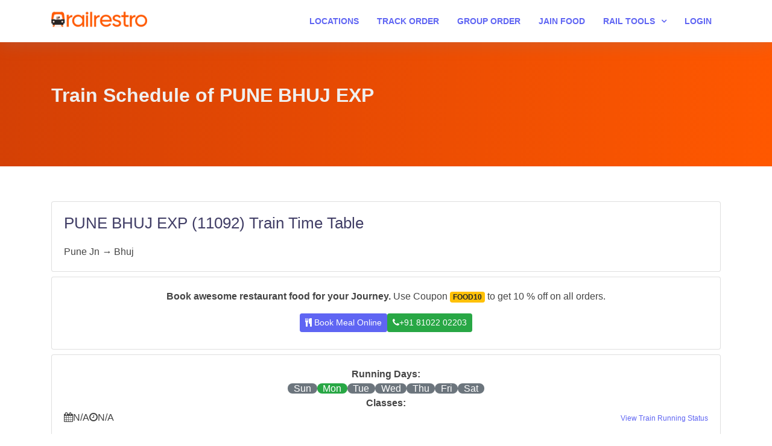

--- FILE ---
content_type: text/html; charset=UTF-8
request_url: https://www.railrestro.com/train-time-table-schedule/pune-bhuj-exp-11092
body_size: 7214
content:
<!DOCTYPE html><html lang="en"><head><meta charset="utf-8"><meta name="viewport" content="width=device-width,initial-scale=1"><title>PUNE BHUJ EXP (11092) Train Schedule | Time Table of (11092) PUNE BHUJ EXP Train </title><meta name='robots' content="index, follow, max-image-preview:large, max-snippet:-1, max-video-preview:-1"><meta name="mobile-web-app-capable" content="yes"><meta name="theme-color" content="#d85e2d"><meta name="csrf-token" content="iaERa3W6y3LvuhHnP1QoXTCvtV3cSI5rGaE3fG7V"><link rel="preconnect" href="https://fonts.gstatic.com" crossorigin><meta name="apple-mobile-web-app-capable" content="yes"><meta name="apple-mobile-web-app-title" content="RailRestro App"><meta name="apple-mobile-web-app-status-bar-style" content="black"><meta name="twitter:card" content=" summary_large_image "><meta name="twitter:site" content="@RailRestro"><meta property="og:title" content="PUNE BHUJ EXP (11092) Train Schedule | Time Table of (11092) PUNE BHUJ EXP Train"><meta property="og:site_name" content="RailRestro"><meta property="og:url" content="https://www.railrestro.com/train-time-table-schedule/pune-bhuj-exp-11092"><meta property="og:description" content=""><meta property="og:type" content="website"><meta property="og:image" content="https://www.railrestro.com/img/railrestro_service_img.jpg"><meta name="google-site-verification" content="n_shm33oP_TxIQ6EOwF2aYBvSHenZhf9eFdj8b5KRGU" /><link rel="apple-touch-icon" sizes="152x152" href="/images/icons/RailRestro Icon 300 300.webp" type="image/png"><link rel="apple-touch-icon" sizes="167x167" href="/images/icons/RailRestro Icon 300 300.webp" type="image/png"><link rel="apple-touch-icon" sizes="180x180" href="/images/icons/RailRestro Icon 300 300.webp" type="image/png"><link rel="mask-icon" href="/images/icons/RailRestro Icon 300 300.webp" color="#d85e2d"><link rel="shortcut icon" href="https://www.railrestro.com/images/icons/favicon_railrestro.ico" type="image/x-icon"><link rel="canonical" href="https://www.railrestro.com/train-time-table-schedule/pune-bhuj-exp-11092"><link rel="preconnect" href="https://d35m89jzuowyjs.cloudfront.net" /><link rel="preconnect" href="https://www.railrestro.com/manifest.json" rel="manifest"><link rel="preconnect preload stylesheet" href="https://www.railrestro.com/font-awesome/css/font-awesome.min.css" as="style"><link rel="preconnect preload stylesheet" href="/css/app.css?id=a4ce8f5d43e2764361e4" as="style"><link rel="preload" as="image" href="https://www.railrestro.com/img/RailRestro_Logo_v2.png" type="image/webp"><script type="text/javascript">if (navigator.serviceWorker.controller) {console.log('[PWA] active service worker found, no need to register')} else {navigator.serviceWorker.register('/pwa-sw.js', {scope: './'}).then(function(reg) {console.log('Service worker has been registered for scope:' + reg.scope);});}
var APPURL = "https://www.railrestro.com";</script><script async>(function(w,d,s,l,i){w[l]=w[l]||[];w[l].push({'gtm.start':new Date().getTime(),event:'gtm.js'});var f=d.getElementsByTagName(s)[0],j=d.createElement(s),dl=l!='dataLayer'?'&l='+l:'';j.async=true;j.src='https://www.googletagmanager.com/gtm.js?id='+i+dl;f.parentNode.insertBefore(j,f);})(window,document,'script','dataLayer','GTM-54Z5WNM');</script><style></style></head><body><section id="cookie-consent w-100" style=""><div class="container-fluid bg-dark text-light d-none w-100"
style="position: fixed; bottom: 0px; left: 0px; z-index: 9999999;"><div class="row px-4 pt-4"><p style="font-size: 25px;">We use cookies</p></div><div class="row px-4"><p></p><div class="col-12 text-center pb-4"><button class="btn btn-sm btn-success" role="button">OK</button><button class="btn btn-sm btn-info" role="button">Change my preferences</button></div></div></div></section><header id="header" class="header-scrolled"><div class="container"><a href="javascript:history.back()" aria-label="Go Back"
class="mobile-nav-back d-lg-none"><i class="fa fa-chevron-left"></i></a><div class="logo float-left"><a href="https://www.railrestro.com" class="scrollto"><img src="https://www.railrestro.com/img/RailRestro_Logo_v2.png"
alt="RailRestro Logo" class="img-fluid" loading="lazy"></a><div class="float-right d-lg-none"><a href="https://www.railrestro.com/mobile-app" id="HeaderAppBTN"><span class="fa-stack" style="font-size:20px;margin-top:-7px;"><i class="fa fa-mobile fa-stack-2x"></i><i class="fa " style="font-size:15px;"></i></span><p style="font-size:10px;color:#222;line-height:2px;">App Download</p></a></div></div><nav class="main-nav float-right d-none d-lg-block"><div class="user-block d-block d-lg-none grad-l"><button style="position: relative;" aria-label="Menu" class="mobile-nav-toggle"><i class="fa fa-bars"></i></button><div class="user-wrapper"><div class="profile-image"><i class="fa fa-user-circle-o fa-3x text-secondary" aria-hidden="true"></i></div><div class="text-wrapper ml-2"><span class="profile-name">Hello!</span><div><span class="designation text-dark"><b>Guest</b></span></div></div></div><a href="https://www.railrestro.com/login" class="btn btn-sm btn-outline-warning mx-4 p-2"><i class="fa fa-lock"></i> Login</a></div><ul class="mob-nav"><li class="d-block d-md-none "><a
href="https://www.railrestro.com/locations"><i class="fa fa-home"></i> Home</a></li><li class=""><a
href="https://www.railrestro.com/locations"><i class="fa fa-map-marker"></i> Locations</a></li><li class=""><a
href="https://www.railrestro.com/track-order"><i class="fa fa-crosshairs"></i> Track
Order</a></li><li class=""><a
href="https://www.railrestro.com/group-order"><i class="fa fa-users"></i> Group
Order</a></li><li class="d-none d-md-inline "><a
href="https://www.railrestro.com/jain-food-in-train">Jain Food</a></li><li class="drop-down"><a href="#"><i class="fa fa-tasks"></i> Rail Tools</a><ul><li><a href="https://www.railrestro.com/check-pnr-status">PNR Status</a></li><li><a href="https://www.railrestro.com/live-train-running-status">Train Running Status</a></li><li><a href="https://www.railrestro.com/live-station-arrival-departure">Live Station</a></li><li><a href="https://www.railrestro.com/train-time-table-schedule">Train Schedule</a></li></ul></li><li class="drop-down d-block d-md-none"><a href="#"><i class="fa fa-file-text-o"></i> More Info</a><ul><li><a href="https://www.railrestro.com/about">About</a></li><li><a href="https://www.railrestro.com/faqs">FAQs</a></li><li><a href="https://www.railrestro.com/career">Career</a></li><li><a href="https://www.railrestro.com/cancel-order">Cancellation Request</a></li><li><a href="https://www.railrestro.com/vendor-signup">Restaurant Signup</a></li><li><a href="https://www.railrestro.com/tour-operator-signup">Tour Operator Signup</a></li><li><a href="https://www.railrestro.com/affiliate-signup">Affiliate Signup</a></li></ul></li><li class="drop-down d-block d-md-none"><a href="#"><i class="fa fa-file-text-o"></i> Terms & Policy</a><ul><li><a href="https://www.railrestro.com/quality">Quality Assurance </a></li><li><a href="https://www.railrestro.com/privacy">Privacy </a></li><li><a href="https://www.railrestro.com/disclaimer">Disclaimer </a></li><li><a href="https://www.railrestro.com/terms">Terms</a></li></ul></li><li class="d-none d-lg-block "><a href="https://www.railrestro.com/login"><i class="fa fa-lock"></i> Login</a></li></ul><a href="https://www.railrestro.com/blog" class="d-block d-md-none"><i class="fa fa-rss"></i> RailRestro
Blog</a><a href="https://www.railrestro.com/contact" class="login-l d-block d-md-none"><i class="fa fa-phone"></i> Customer Care</a><a href="javascript:void(0)" onclick="DetectAndServe()" class=" d-block d-md-none share-button"><i class="fa fa-star"></i> Rate our App</a></nav></div></header><main id="main"><section class="clearfix intro hue-rr page-heading"><div class="container d-flex h-100"><div class="row justify-content-center align-self-center"><div class="col-12 intro-info"><h1>Train Schedule of PUNE BHUJ EXP</h1><div></div></div></div></div></section><section id="page" class="sec"><div class="container"><div class="row"><div class="col-lg-12 col-md-12"><div class="card my-2" id="response"><div class="card-body"><div class="row"><div class="col-12"><h2>PUNE BHUJ EXP <span>(11092)</span> Train Time Table</h2></div><div class="col-5 col-md-4" style="display:none;"><div class="pull-right"><a target="_blank" href="/train-reviews-ratings/11092"><span><i class="fa fa-star" aria-hidden="true"></i><span><span>3.1</span>/5</span></span><span class="info-light"><span >51</span>&nbsp;Reviews</span></a></div></div></div><div class="row"><div class="col-md-12">Pune Jn <b><i class="info-light" aria-hidden="true">→</i></b> Bhuj</div></div></div></div><div class="card mb-2"><div class="card-body text-center"><p class="mb-2"><strong>Book awesome restaurant food for your Journey. </strong> Use Coupon <span class="badge badge-warning">FOOD10</span><small></small> to get 10 % off on all orders.</p><a class="btn btn-sm btn-primary my-2" onclick="ga('send', 'event', 'ClickTracking', 'BookFood', 'TrainSchedulePage');" href="https://www.railrestro.com"><i class="fa fa-cutlery"></i> Book Meal Online</a><a class="btn btn-sm btn-success my-2" onclick="ga('send', 'event', 'CallTracking', 'CallEnquiry', 'TrainSchedule');" href="tel:81022 02203"><i class="fa fa-phone"></i>+91 81022 02203</a></div></div><div class="card"><div class="card-body"><div class="row"><div class="col-12 col-md-12 px-0 text-center"><span class="d-none d-md-block font-weight-bold">Running Days:</span><span class="badge-pill badge-secondary ">Sun</span><span class="badge-pill badge-secondary badge-success">Mon</span><span class="badge-pill badge-secondary ">Tue</span><span class="badge-pill badge-secondary ">Wed</span><span class="badge-pill badge-secondary ">Thu</span><span class="badge-pill badge-secondary ">Fri</span><span class="badge-pill badge-secondary ">Sat</span></div><div class="col-12 col-md-12 px-0 text-center"><span class="d-none d-md-block font-weight-bold">Classes:</span></div></div><div class="row" ><div class="col-6 col-md-6 text-left"><span class="font-weight-bold"><i class="fa fa-calendar" aria-hidden="true"></i></span><span class="info-light">N/A</span><span class="font-weight-bold"><i class="fa fa-clock-o" aria-hidden="true"></i></span><span class="info-light">N/A</span></div><div class="col-6 col-md-6 text-right"><a title="PUNE BHUJ EXP 11092 Live Train Running Status " target="_blank" href="https://www.railrestro.com/live-train-running-status/11092?day="><span style="font-size: 12px;">View Train Running Status</span></a></div></div><hr class="divider"><h4>Train Schedule:</h4><div id="trainSchedule" itemscope="" itemtype="https://schema.org/Table" class="table-responsive"><table class="table table-striped table-sm"><thead><tr ><th>STATION NAME</th><th>CODE</th><th>ARRIVAL</th><th>HALT<br></th><th>DEPARTURE</th><th>DAYS</th><th>DISTANCE</th></tr></thead><tbody><tr><td>Pune Jn</td><td><a href="javascript:void()" >PUNE</a></td><td><b>First</b><br><small class="sm-t d-none d-sm-block">Average Delay: (N/A)</small></td><td><b>0</b> min</td><td><b>20.10</b><br><small class="sm-t d-none d-sm-block">Average Delay: (N/A)</small></td><td><b>1</b></td><td>0 Km</td></tr><tr><td>Lonavla</td><td><a href="javascript:void()" >LNL</a></td><td><b>20.48</b><br><small class="sm-t d-none d-sm-block">Average Delay: (N/A)</small></td><td><b>2</b> min</td><td><b>20.50</b><br><small class="sm-t d-none d-sm-block">Average Delay: (N/A)</small></td><td><b>1</b></td><td>64 Km</td></tr><tr><td>Karjat</td><td><a href="javascript:void()" >KJT</a></td><td><b>21.38</b><br><small class="sm-t d-none d-sm-block">Average Delay: (N/A)</small></td><td><b>2</b> min</td><td><b>21.40</b><br><small class="sm-t d-none d-sm-block">Average Delay: (N/A)</small></td><td><b>1</b></td><td>92 Km</td></tr><tr><td>Kalyan Jn</td><td><a href="javascript:void()" >KYN</a></td><td><b>22.22</b><br><small class="sm-t d-none d-sm-block">Average Delay: (N/A)</small></td><td><b>3</b> min</td><td><b>22.25</b><br><small class="sm-t d-none d-sm-block">Average Delay: (N/A)</small></td><td><b>1</b></td><td>139 Km</td></tr><tr><td>Bhivandi Road</td><td><a href="javascript:void()" >BIRD</a></td><td><b>23.03</b><br><small class="sm-t d-none d-sm-block">Average Delay: (N/A)</small></td><td><b>2</b> min</td><td><b>23.05</b><br><small class="sm-t d-none d-sm-block">Average Delay: (N/A)</small></td><td><b>1</b></td><td>164 Km</td></tr><tr><td>Vasai Road</td><td><a href="javascript:void()" >BSR</a></td><td><b>23.35</b><br><small class="sm-t d-none d-sm-block">Average Delay: (N/A)</small></td><td><b>5</b> min</td><td><b>23.40</b><br><small class="sm-t d-none d-sm-block">Average Delay: (N/A)</small></td><td><b>1</b></td><td>191 Km</td></tr><tr><td>Vapi</td><td><a href="javascript:void()" >VAPI</a></td><td><b>01.18</b><br><small class="sm-t d-none d-sm-block">Average Delay: (N/A)</small></td><td><b>2</b> min</td><td><b>01.20</b><br><small class="sm-t d-none d-sm-block">Average Delay: (N/A)</small></td><td><b>2</b></td><td>314 Km</td></tr><tr><td>Valsad</td><td><a href="javascript:void()" >BL</a></td><td><b>01.43</b><br><small class="sm-t d-none d-sm-block">Average Delay: (N/A)</small></td><td><b>2</b> min</td><td><b>01.45</b><br><small class="sm-t d-none d-sm-block">Average Delay: (N/A)</small></td><td><b>2</b></td><td>338 Km</td></tr><tr><td>Navsari</td><td><a href="javascript:void()" >NVS</a></td><td><b>02.43</b><br><small class="sm-t d-none d-sm-block">Average Delay: (N/A)</small></td><td><b>2</b> min</td><td><b>02.45</b><br><small class="sm-t d-none d-sm-block">Average Delay: (N/A)</small></td><td><b>2</b></td><td>377 Km</td></tr><tr><td>Surat</td><td><a href="javascript:void()" >ST</a></td><td><b>03.29</b><br><small class="sm-t d-none d-sm-block">Average Delay: (N/A)</small></td><td><b>5</b> min</td><td><b>03.34</b><br><small class="sm-t d-none d-sm-block">Average Delay: (N/A)</small></td><td><b>2</b></td><td>406 Km</td></tr><tr><td>Bharuch Jn</td><td><a href="javascript:void()" >BH</a></td><td><b>04.19</b><br><small class="sm-t d-none d-sm-block">Average Delay: (N/A)</small></td><td><b>2</b> min</td><td><b>04.21</b><br><small class="sm-t d-none d-sm-block">Average Delay: (N/A)</small></td><td><b>2</b></td><td>465 Km</td></tr><tr><td>Vadodara Jn</td><td><a href="javascript:void()" >BRC</a></td><td><b>05.13</b><br><small class="sm-t d-none d-sm-block">Average Delay: (N/A)</small></td><td><b>20</b> min</td><td><b>05.33</b><br><small class="sm-t d-none d-sm-block">Average Delay: (N/A)</small></td><td><b>2</b></td><td>535 Km</td></tr><tr><td>Anand Jn</td><td><a href="javascript:void()" >ANND</a></td><td><b>06.06</b><br><small class="sm-t d-none d-sm-block">Average Delay: (N/A)</small></td><td><b>2</b> min</td><td><b>06.08</b><br><small class="sm-t d-none d-sm-block">Average Delay: (N/A)</small></td><td><b>2</b></td><td>571 Km</td></tr><tr><td>Nadiad Jn</td><td><a href="javascript:void()" >ND</a></td><td><b>06.23</b><br><small class="sm-t d-none d-sm-block">Average Delay: (N/A)</small></td><td><b>2</b> min</td><td><b>06.25</b><br><small class="sm-t d-none d-sm-block">Average Delay: (N/A)</small></td><td><b>2</b></td><td>589 Km</td></tr><tr><td>Maninagar</td><td><a href="javascript:void()" >MAN</a></td><td><b>07.01</b><br><small class="sm-t d-none d-sm-block">Average Delay: (N/A)</small></td><td><b>2</b> min</td><td><b>07.03</b><br><small class="sm-t d-none d-sm-block">Average Delay: (N/A)</small></td><td><b>2</b></td><td>632 Km</td></tr><tr><td>Ahmedabad Jn</td><td><a href="javascript:void()" >ADI</a></td><td><b>07.20</b><br><small class="sm-t d-none d-sm-block">Average Delay: (N/A)</small></td><td><b>10</b> min</td><td><b>07.30</b><br><small class="sm-t d-none d-sm-block">Average Delay: (N/A)</small></td><td><b>2</b></td><td>635 Km</td></tr><tr><td>Viramgam Jn</td><td><a href="javascript:void()" >VG</a></td><td><b>08.25</b><br><small class="sm-t d-none d-sm-block">Average Delay: (N/A)</small></td><td><b>2</b> min</td><td><b>08.27</b><br><small class="sm-t d-none d-sm-block">Average Delay: (N/A)</small></td><td><b>2</b></td><td>700 Km</td></tr><tr><td>Dhrangandhra</td><td><a href="javascript:void()" >DHG</a></td><td><b>09.31</b><br><small class="sm-t d-none d-sm-block">Average Delay: (N/A)</small></td><td><b>2</b> min</td><td><b>09.33</b><br><small class="sm-t d-none d-sm-block">Average Delay: (N/A)</small></td><td><b>2</b></td><td>765 Km</td></tr><tr><td>Halvad</td><td><a href="javascript:void()" >HVD</a></td><td><b>10.02</b><br><small class="sm-t d-none d-sm-block">Average Delay: (N/A)</small></td><td><b>2</b> min</td><td><b>10.04</b><br><small class="sm-t d-none d-sm-block">Average Delay: (N/A)</small></td><td><b>2</b></td><td>796 Km</td></tr><tr><td>Samakhiali Jn</td><td><a href="javascript:void()" >SIOB</a></td><td><b>11.30</b><br><small class="sm-t d-none d-sm-block">Average Delay: (N/A)</small></td><td><b>2</b> min</td><td><b>11.32</b><br><small class="sm-t d-none d-sm-block">Average Delay: (N/A)</small></td><td><b>2</b></td><td>882 Km</td></tr><tr><td>Bhachau</td><td><a href="javascript:void()" >BCOB</a></td><td><b>11.48</b><br><small class="sm-t d-none d-sm-block">Average Delay: (N/A)</small></td><td><b>2</b> min</td><td><b>11.50</b><br><small class="sm-t d-none d-sm-block">Average Delay: (N/A)</small></td><td><b>2</b></td><td>898 Km</td></tr><tr><td>Gandhidham Jn (Rev)</td><td><a href="javascript:void()" >GIMB</a></td><td><b>12.40</b><br><small class="sm-t d-none d-sm-block">Average Delay: (N/A)</small></td><td><b>20</b> min</td><td><b>13.00</b><br><small class="sm-t d-none d-sm-block">Average Delay: (N/A)</small></td><td><b>2</b></td><td>935 Km</td></tr><tr><td>Adipur</td><td><a href="javascript:void()" >AI</a></td><td><b>13.12</b><br><small class="sm-t d-none d-sm-block">Average Delay: (N/A)</small></td><td><b>2</b> min</td><td><b>13.14</b><br><small class="sm-t d-none d-sm-block">Average Delay: (N/A)</small></td><td><b>2</b></td><td>944 Km</td></tr><tr><td>Anjar</td><td><a href="javascript:void()" >AJE</a></td><td><b>13.23</b><br><small class="sm-t d-none d-sm-block">Average Delay: (N/A)</small></td><td><b>2</b> min</td><td><b>13.25</b><br><small class="sm-t d-none d-sm-block">Average Delay: (N/A)</small></td><td><b>2</b></td><td>951 Km</td></tr><tr><td>Bhuj</td><td><a href="javascript:void()" >BHUJ</a></td><td><b>14.30</b><br><small class="sm-t d-none d-sm-block">Average Delay: (N/A)</small></td><td><b>0</b> min</td><td><b>Last</b><br><small class="sm-t d-none d-sm-block">Average Delay: (N/A)</small></td><td><b>2</b></td><td>992 Km</td></tr></tbody></table></div></div><div class="card-body text-center"><p class="mb-2"><strong>Book awesome restaurant food for your Journey. </strong> Use Coupon <span class="badge badge-warning">FOOD10</span><small></small> to get 10 % off on all orders.</p><a class="btn btn-sm btn-primary my-2" onclick="ga('send', 'event', 'ClickTracking', 'BookFood', 'PnrStatusPage');" href="https://www.railrestro.com"><i class="fa fa-cutlery"></i> Book Meal Online</a><a class="btn btn-sm btn-success my-2" onclick="ga('send', 'event', 'CallTracking', 'CallEnquiry', 'PnrStatusPage');" href="tel:81022 02203"><i class="fa fa-phone"></i> +91 81022 02203</a></div><div class="card-footer text-center"><a href="https://www.railrestro.com/train-time-table-schedule " class="card-link"><i class="fa fa-refresh"></i> New Train Search</a><a href="https://www.railrestro.com" class="card-link"><i class="fa fa-cutlery"></i> Book Food</a></div></div></div><div class="sec-content"></div></div><div><a href="https://www.railrestro.com"><div class="card mt-3"><img src="https://d35m89jzuowyjs.cloudfront.net/rrfront/service_result_image-1767190314.webp" alt="Railrestro Services" class="img-fluid" loading="lazy"/></div></a></div></div></div></section></main><footer id="footer" class="section-bg"><div class="footer-top d-none d-md-block"><div class="container"><div class="row"><div class="col-lg-12"><div class="row"><div class="col-6 col-sm-3"><div class="footer-links"><h4>Company</h4><ul><li><a href="https://www.railrestro.com/about">About Us</a></li><li><a href="https://www.railrestro.com/how-it-works">How It Works?</a></li><li><a href="https://www.railrestro.com/career">Career</a></li><li><a href="https://www.railrestro.com/terms">Terms</a></li><li><a href="https://www.railrestro.com/privacy">Privacy</a></li><li><a href="https://www.railrestro.com/disclaimer">Disclaimer</a></li><li><a href="https://www.railrestro.com/faqs">FAQs</a></li></ul></div></div><div class="col-6 col-sm-3"><div class="footer-links"><h4>Help & Support</h4><ul><li><a href="https://www.railrestro.com/track-order">Track Order</a></li><li><a href="https://www.railrestro.com/offers">Offers</a></li><li><a href="https://www.railrestro.com/callback-request">Callback Request</a></li><li><a href="https://www.railrestro.com/cancel-order">Cancellation Request</a></li><li><a href="https://www.railrestro.com/feedback">Feedback/ Complaint</a></li><li><a href="https://www.railrestro.com/contact">Contact</a></li></ul></div></div><div class="col-6 col-sm-3"><div class="footer-links"><h4>Partnerships</h4><ul><li><a href="https://www.railrestro.com/vendor-signup">Restaurant Signup</a></li><li><a href="https://www.railrestro.com/tour-operator-signup">Tour Operator Signup</a></li><li><a href="https://www.railrestro.com/affiliate-signup">Affiliate Signup</a></li></ul><br /><h4>Other Link</h4><ul><li><a href="https://www.railrestro.com/reviews">Customer Reviews</a></li><li><a href="https://www.railrestro.com/pure-veg-food-in-train">Pure Veg Food</a></li><li><a href="https://www.railrestro.com/non-veg-food-delivery-in-train">Non Veg Food</a></li><li><a href="https://www.railrestro.com/blog">RailRestro Blog</a></li></ul></div></div><div class="col-6 col-sm-3 text-center"><div class="footer-links text-left"><h4>Contact Us</h4><p>YESCOM INDIA SOFTECH PVT LTD <br> SOFTWARE TECHNOLOGY PARKS OF INDIA<br>PATLIPUTRA, PATNA - 800013 <br><strong>Phone:</strong> 0612-3570831<br><strong>Email:</strong> info@yescomindia.com<br></p></div><div class="social-links"><a alt="Twitter" target="_blank" href="https://twitter.com/RailRestro" rel="noopener" class="twitter"><svg xmlns="http://www.w3.org/2000/svg" viewBox="0 0 512 512" width="15" height="15"><path d="M389.2 48h70.6L305.6 224.2 487 464H345L233.7 318.6 106.5 464H35.8L200.7 275.5 26.8 48H172.4L272.9 180.9 389.2 48zM364.4 421.8h39.1L151.1 88h-42L364.4 421.8z" fill="white"></path></svg></a><a alt="facebook" target="_blank" href="https://www.facebook.com/RailRestro" rel="noopener" class="facebook"><i class="fa fa-facebook"></i></a><a alt="instagram" target="_blank" href="https://instagram.com/railrestro" rel="noopener" class="instagram"><i class="fa fa-instagram"></i></a><a alt="linkedin" target="_blank" href="https://www.linkedin.com/company/railrestroapp?originalSubdomain=in" rel="noopener" class="linkedin"><i class="fa fa-linkedin"></i></a><a alt="youtube" target="_blank" href="https://bit.ly/2myik8P" rel="noopener" class=""><i class="fa fa-youtube-play"></i></a><a alt="pintrest" target="_blank" href="https://in.pinterest.com/railrestro/" rel="noopener" class=""><i class="fa fa-pinterest"></i></a></div><div class="app-links mt-2"><a alt="" class=""
href="https://play.google.com/store/apps/details?id=railrestro.mobile.app&hl=en_IN&utm_source=RailRestroWeb&utm_medium=AppDownloadLink&utm_campaign=FooterAppLink"
target="_blank"><img src="/images/GetItOnGooglePlay_Railrestro.webp?a" alt="Railrestro Goolgle Play" srcset="" width="45%" loading="lazy"></a><a class=""
href="https://apps.apple.com/in/app/railrestro-food-in-train/id1211286459?utm_source=RailRestroWeb&utm_medium=APPButtoniOS&utm_campaign=FooterAppLink"
target="_blank"><img src="/images/DownloadOnTheAppStore_RailRestro.webp?a" alt="Railrestro Apple Store"
srcset="" width="45%" loading="lazy"></a></div></div></div></div></div></div></div><div class="container"><div class="copyright d-none d-md-block">Copyright &copy; 2015-2026 <a href="https://www.yescomindia.com">Yescom India Softech Pvt.
Ltd</a> - All Rights Reserved | Recognised by DIPP, Govt of India - DIPP9416</div><div class="credits" style="opacity:0;"><i class="fa fa-heart text-danger"></i>Powered By <a href="https://www.cybolite.com/" target="_self" rel=”dofollow” onclick="event.preventDefault();">Cybolite</a> | <a
href="https://www.qrail.in/" target="_self" rel=”dofollow” onclick="event.preventDefault();">Qrail</a><i class="fa fa-heart text-danger"></i></div></div></footer><script src="https://www.railrestro.com/js/jquery.min.js"></script><script defer type="text/javascript" src="https://www.railrestro.com/js/app.js?id=7059a1e9b49d3ac40906"></script><div class="modal fade bottom-align-modal" id="appRatingModal" tabindex="-1" role="dialog" aria-labelledby="appRatingModalLabel" aria-modal="true" ><div class="modal-dialog modal-dialog-end" role="document"><div class="modal-content rounded "><div class="modal-body "><div class="row"><div class="col-2 col-md-2"><i class="fa fa-android fa-3x text-success" aria-hidden="true"></i></div><div class="col-10 col-md-9 pl-2 text-left"><p class="h5">Rate our App </p><p class="mb-2">Share your review on play store.</p><a href="https://play.google.com/store/apps/details?id=railrestro.mobile.app" target="_blank" class="btn btn-sm btn-default shadow-sm mr-1 "><i class="fa fa-star"></i><span class="e"> Rate Now</span></a><a href="#" class="btn btn-sm btn-secondary shadow-sm " data-dismiss="modal">x Already Rated </a></div></div></div></div></div></div><script>$(window).on('load', function() {setTimeout(function() {$('#appRatingModal').modal('show');}, 5000);});</script><script src="https://twitter.github.io/typeahead.js/releases/latest/typeahead.bundle.js"></script><script>jQuery(document).ready(function($) {"use strict";var bloodhound = new Bloodhound({datumTokenizer: Bloodhound.tokenizers.whitespace,queryTokenizer: Bloodhound.tokenizers.whitespace,prefetch: 'https://www.railrestro.com/trains.json'
});$('#train').typeahead({hint: true,highlight: true,minLength: 1}, {name: 'train',source: bloodhound,display: function(data) {return data //Input value to be set when you select a suggestion.
},templates: {empty: ['<div class="list-group search-results-dropdown"><div class="list-group-item">Nothing found.</div></div>'],header: ['<div class="list-group search-results-dropdown">'],suggestion: function(data) {return '<div style="font-weight:normal; margin-top:-10px ! important;" class="list-group-item">' + data + '</div></div>'}}});});</script><script>(function() {'use strict';window.addEventListener('load', function() {var form = document.getElementById('schForm');form.addEventListener('submit', function(event) {if (form.checkValidity() === false) {event.preventDefault();event.stopPropagation();}
else{loading(1,oText);}
form.classList.add('was-validated');}, false);}, false);})();</script><div class="toast__msg"></div><div id="preloader"></div><script type="application/ld+json" defer>{"@context": "https://schema.org",
"@type": "Organization","name": "RailRestro","alternateName": "Food On Train","url": "https://www.railrestro.com/",
"logo": "https://www.railrestro.com/img/RailRestro_Logo_v2.png",
"contactPoint": {"@type": "ContactPoint","telephone": "81022 02203","contactType": "customer service","contactOption": "TollFree","areaServed": "IN"},"sameAs": ["https://www.facebook.com/railrestro/",
"https://twitter.com/RailRestro",
"https://www.instagram.com/railrestro/",
"https://www.youtube.com/channel/UCNmcdOg1Tngm11AM7SEwuTQ/videos",
"https://www.linkedin.com/company/railrestro?originalSubdomain=in",
"https://in.pinterest.com/railrestro/",
"https://soundcloud.com/railrestro",
"https://www.tumblr.com/railrestro"
]}</script><script type="application/ld+json" defer>{"@context": "https://schema.org/",
"@type": "Product","name": "VEG MINI THALI","image": "https://blog.railrestro.com/wp-content/uploads/2021/07/Veg-Mini-Thali.jpeg",
"description": "A veg mini thali is a platter of small servings of various vegetarian dishes typically served in Indian cuisine. It usually includes a combination of rice, dal (lentils), vegetable curries, raita (yogurt-based side dish), and roti (flatbread). It is a popular way to sample a variety of flavors and textures in one meal. Enjoy it with a side of pickles or chutneys for added flavor.","brand": {"@type": "Brand","name": "RailRestro"},"offers": {"@type": "Offer","url": "https://www.railrestro.com/offers",
"priceCurrency": "INR","price": "126","priceValidUntil": "2023-05-31","availability": "https://schema.org/InStock",
"hasMerchantReturnPolicy": {"@type": "MerchantReturnPolicy","refunds": "https://www.railrestro.com/refund-policy",
"returns": "https://www.railrestro.com/return-policy",
"exchangePolicy": "https://www.railrestro.com/exchange-policy"
},"shippingDetails": {"@type": "OfferShippingDetails","shippingRate": {"@type": "MonetaryAmount","currency": "INR","value": "0"},"shippingDestination": {"@type": "DefinedRegion","addressCountry": "IN"},"estimatedDeliveryTime": {"@type": "QuantitativeValue","value": "1-2","unitCode": "DAY"}},"seller": {"@type": "Organization","name": "RailRestro","url": "https://www.railrestro.com"
}},"aggregateRating": {"@type": "AggregateRating","ratingValue": "4.8","bestRating": "5","worstRating": "3","ratingCount": "256478"},"review": {"@type": "Review","reviewBody": "I ordered veg mini thali during my train journey. It was excellently delicious, fresh and hot. I enjoyed the food along with the journey","author": {"@type": "Person", "name": "Anup Kumar"}}}</script><script type="application/ld+json" defer>{"@context": "https://schema.org",
"@type": "Service","provider": "RailRestro","areaServed": "India","category": "Food & Drink","logo": "https://www.railrestro.com/img/RailRestro_Logo_v2.png",
"serviceType": "Food Supply on Train","termsOfService": "https://www.railrestro.com/terms"
}</script><script type="application/ld+json" defer>{"@context": "https://schema.org/",
"@type": "WebSite","name": "RailRestro","url": "https://www.railrestro.com/",
"potentialAction": {"@type": "SearchAction","target": "https://www.railrestro.com/?search={search_term_string}",
"query-input": "required name=search_term_string"}}</script><script type="application/ld+json" defer>{"@context": "https://schema.org",
"@type": "LocalBusiness","name": "Railrestro","image": "https://www.railrestro.com/img/RailRestro_Logo_v2.png",
"@id": "","url": "https://www.railrestro.com",
"telephone": "08102202203","priceRange": "100","address": {"@type": "PostalAddress","streetAddress": "SOFTWARE TECHNOLOGY PARKS OF INDIA,, PATLIPUTRA,","addressLocality": "PATNA","postalCode": "800013","addressCountry": "IN"},"geo": {"@type": "GeoCoordinates","latitude": 25.6289746,"longitude": 85.10250099999996},"openingHoursSpecification": {"@type": "OpeningHoursSpecification","dayOfWeek": ["Monday","Tuesday","Wednesday","Thursday","Friday","Saturday","Sunday"],"opens": "00:00","closes": "23:59"},"sameAs": ["https://www.facebook.com/railrestro/",
"https://twitter.com/RailRestro",
"https://www.instagram.com/railrestro/",
"https://www.youtube.com/channel/UCNmcdOg1Tngm11AM7SEwuTQ",
"https://www.linkedin.com/company/railrestro?originalSubdomain=in",
"https://in.pinterest.com/railrestro/",
"https://www.tumblr.com/railrestro",
"https://www.google.com/search?q=railrestro&oq=railrestro&aqs=chrome..69i57j69i60l2j69i61l3.5770j0j7&sourceid=chrome&ie=UTF-8#lrd=0x39ed583b11081501:0x4d1d39ab8ea8721f,1,,,",
"https://soundcloud.com/railrestro"
]}</script></body></html>